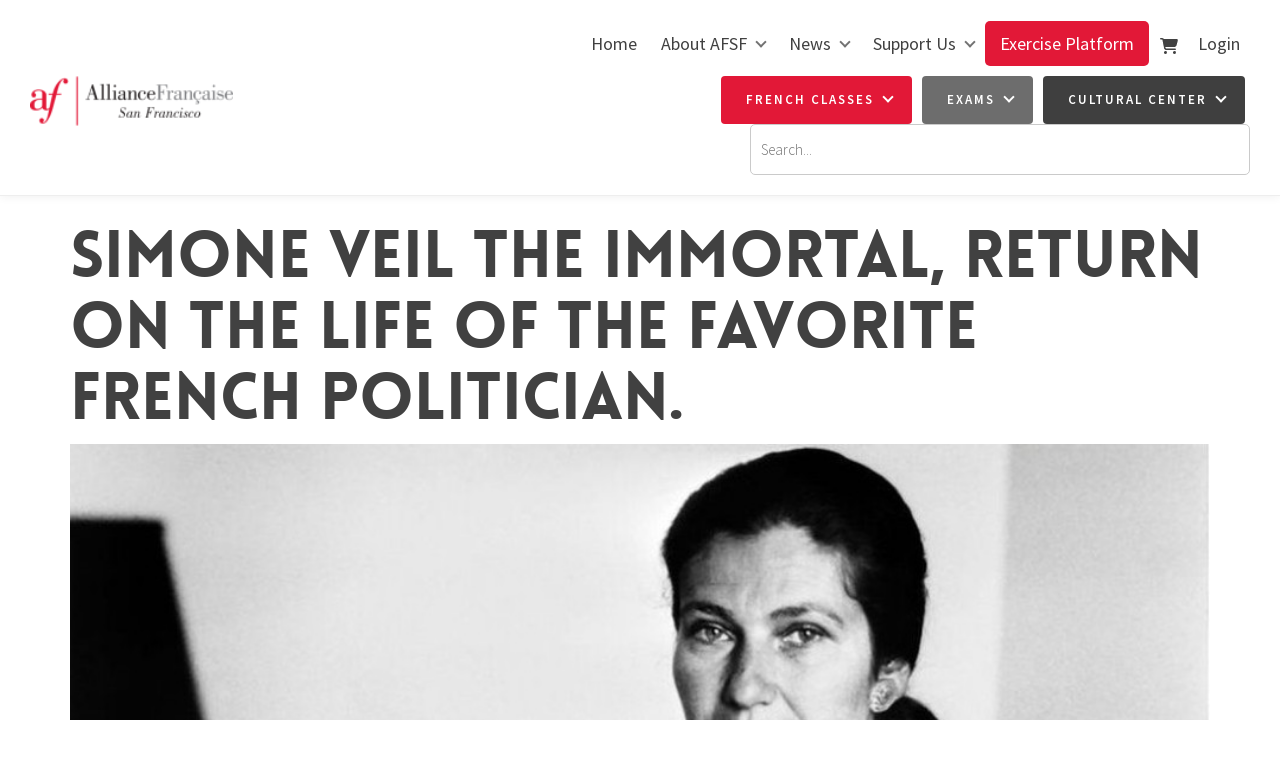

--- FILE ---
content_type: text/html; charset=utf-8
request_url: https://www.afsf.com/news/blog/bculture/simone-veil-the-immortal-return-on-the-life-of-the-favorite-french-politician/
body_size: 19613
content:
<!doctype html>
<html lang="en">
	<head>
	<!-- Powered by https://www.oncord.com -->
	<title>AFSF French classes &amp; Cultural Center in San Francisco - Simone Veil the immortal, return on the life of the favorite French politician.</title>
	<meta name="title" content="AFSF French classes &amp; Cultural Center in San Francisco - Simone Veil the immortal, return on the life of the favorite French politician.">
	<meta name="description" content="Today, in our series of powerful French women, discover the figure of Simone Veil, probably one of the most important French politicians. Young Auschwitz survivor, Minister of Health at the origin of the legalization of abortion, President of the European">
	<meta name="keywords" content="Blog, French, Community, French tips, Francophone, Culture, Alliance Francaise, San Francisco, Bay Area">
	<meta name="date.created" content="2022-11-01">
	<meta name="date.modified" content="2022-11-02">
	<meta name="robots" content="index,follow,max-image-preview:large,max-snippet:-1,max-video-preview:-1">
	<meta name="generator" content="https://www.oncord.com/">
	<link rel="canonical" href="https://www.afsf.com/news/blog/bculture/simone-veil-the-immortal-return-on-the-life-of-the-favorite-french-politician/" />
	<meta itemprop="name" content="Simone Veil the immortal, return on the life of the favorite French politician.">
	<meta itemprop="description" content="Today, in our series of powerful French women, discover the figure of Simone Veil, probably one of the most important French politicians. Young Auschwitz survivor, Minister of Health at the origin of the legalization of abortion, President of the European">
	<meta itemprop="image" content="https://www.afsf.com/media/website_pages/news/blog/bculture/simone-veil-the-immortal-return-on-the-life-of-the-favorite-french-politician/_96748577_8c9c0aac-65b4-4743-bbc5-afaf1a75d107-(1).jpg">
	<meta name="twitter:card" content="summary">
	<meta name="twitter:title" content="Simone Veil the immortal, return on the life of the favorite French politician.">
	<meta name="twitter:description" content="Today, in our series of powerful French women, discover the figure of Simone Veil, probably one of the most important French politicians. Young Auschwitz survivor, Minister of Health at the origin of the legalization of abortion, President of the European">
	<meta name="twitter:image:src" content="https://www.afsf.com/media/website_pages/news/blog/bculture/simone-veil-the-immortal-return-on-the-life-of-the-favorite-french-politician/_96748577_8c9c0aac-65b4-4743-bbc5-afaf1a75d107-(1).jpg">
	<meta property="og:url" content="https://www.afsf.com/news/blog/bculture/simone-veil-the-immortal-return-on-the-life-of-the-favorite-french-politician/">
	<meta property="og:title" content="Simone Veil the immortal, return on the life of the favorite French politician.">
	<meta property="og:description" content="Today, in our series of powerful French women, discover the figure of Simone Veil, probably one of the most important French politicians. Young Auschwitz survivor, Minister of Health at the origin of the legalization of abortion, President of the European">
	<meta property="og:site_name" content="Alliance Française de San Francisco">
	<meta property="og:type" content="article">
	<meta property="article:tag" content="Blog, French, Community, French tips, Francophone, Culture, Alliance Francaise, San Francisco, Bay Area">
	<meta property="og:image" content="https://www.afsf.com/media/website_pages/news/blog/bculture/simone-veil-the-immortal-return-on-the-life-of-the-favorite-french-politician/_96748577_8c9c0aac-65b4-4743-bbc5-afaf1a75d107-(1).jpg">
	<meta property="og:image:width" content="976">
	<meta property="og:image:height" content="549">

	<link rel="stylesheet" type="text/css" href="/_public/Framework/Assets/CSS/server.php?css=2358082559&v=20313370685733294c69fb8f5ba0ffc467208a4d" />
<script src="/_public/Framework/Assets/JavaScript/server.php?js=2483844824&v=20313370685733294c69fb8f5ba0ffc467208a4d"></script>

		
		<meta charset="utf-8">
		<meta http-equiv="X-UA-Compatible" content="IE=edge,chrome=1">
		<meta name="viewport" content="width=device-width, initial-scale=1">
		<link href="//fonts.googleapis.com/css?family=Source+Sans+Pro:400,300,700,600" rel="stylesheet" type="text/css" />
		<meta name="google-site-verification" content="LQLLn9dwNbtTdmbzIBtrjoG_9viQ5dSph_YsAYrnMP8" />
		<link href="https://fonts.googleapis.com/css?family=Calligraffitti" rel="stylesheet" type="text/css" />
		<link rel="stylesheet" href="//maxcdn.bootstrapcdn.com/font-awesome/4.4.0/css/font-awesome.min.css" />
		<link rel="stylesheet" href="/media/website_designs/2/css/bootstrap.min.css" />
		<link rel="stylesheet" href="/media/website_designs/2/css/flickity.css" media="screen"/>
		<link rel="stylesheet" href="/media/website_designs/2/css/style.css" />
		<link rel="apple-touch-icon" sizes="57x57" href="/media/website_designs/2/img/favi/apple-icon-57x57.png" />
		<link rel="apple-touch-icon" sizes="60x60" href="/media/website_designs/2/img/favi/apple-icon-60x60.png" />
		<link rel="apple-touch-icon" sizes="72x72" href="/media/website_designs/2/img/favi/apple-icon-72x72.png" />
		<link rel="apple-touch-icon" sizes="76x76" href="/media/website_designs/2/img/favi/apple-icon-76x76.png" />
		<link rel="apple-touch-icon" sizes="114x114" href="/media/website_designs/2/img/favi/apple-icon-114x114.png" />
		<link rel="apple-touch-icon" sizes="120x120" href="/media/website_designs/2/img/favi/apple-icon-120x120.png" />
		<link rel="apple-touch-icon" sizes="144x144" href="/media/website_designs/2/img/favi/apple-icon-144x144.png" />
		<link rel="apple-touch-icon" sizes="152x152" href="/media/website_designs/2/img/favi/apple-icon-152x152.png" />
		<link rel="apple-touch-icon" sizes="180x180" href="/media/website_designs/2/img/favi/apple-icon-180x180.png" />
		<link rel="icon" type="image/png" sizes="192x192" href="/media/website_designs/2/img/favi/android-icon-192x192.png" />
		<link rel="icon" type="image/png" sizes="32x32" href="/media/website_designs/2/img/favi/favicon-32x32.png" />
		<link rel="icon" type="image/png" sizes="96x96" href="/media/website_designs/2/img/favi/favicon-96x96.png" />
		<link rel="icon" type="image/png" sizes="16x16" href="/media/website_designs/2/img/favi/favicon-16x16.png" />
		<link rel="manifest" href="/media/website_designs/2/img/favi/manifest.json" />
		<meta name="msapplication-TileColor" content="#ffffff">
		<meta name="msapplication-TileImage" content="/media/website_designs/2/img/favi/ms-icon-144x144.png">
		<meta name="theme-color" content="#ffffff">
		<script src="/media/website_designs/2/js/vendor/modernizr-2.8.3-respond-1.4.2.min.js"></script>
		<script src="/media/website_designs/2/js/main.js"></script>
		<script src="/media/website_designs/2/js/jquery.flexisel.js"></script>
		
		<script>
  !function(f,b,e,v,n,t,s)
  {if(f.fbq)return;n=f.fbq=function(){n.callMethod?
  n.callMethod.apply(n,arguments):n.queue.push(arguments)};
  if(!f._fbq)f._fbq=n;n.push=n;n.loaded=!0;n.version='2.0';
  n.queue=[];t=b.createElement(e);t.async=!0;
  t.src=v;s=b.getElementsByTagName(e)[0];
  s.parentNode.insertBefore(t,s)}(window, document,'script',
  'https://connect.facebook.net/en_US/fbevents.js');
  fbq('init', '330441370687361');
  fbq('track', 'PageView');
</script>
		
		<noscript>
		<img height="1" width="1" style="display:none"
  src="https://www.facebook.com/tr?id=330441370687361&ev=PageView&noscript=1"
/></noscript>
		
	

<style type="text/css">
.moveLogin{
	margin-left:22px;
}

/**********************BannerV1************************/


.bannerHome{
	display: flex !important;
	background: #e21837 !important;
	width:100% !important;
	height: 35px !important;
	margin-top:-3px;
	box-shadow: 0px 5px 7px #DBDBDB;
	text-align: center !important;
}
.titleBanner{
	font-size: 14px !important;
	font-weight:400;
	font-family: 'Source Sans Pro', sans-serif !important;
	color: #ffffff !important;
	margin: auto;	
}
.titleBanner:hover{
	cursor: pointer;
	text-decoration: underline;	
}
/*******************Modif navbar original*************************************/

/*.marginHeader{
	padding-top:4px !important;
}
.marginTest{
	margin-left:24px;
}
.testNav{
	font-size: 14px !important;
	font-weight: 400;
	margin-left: 25px;
	margin-top:1px;
}*/

/*.buttonHome{
	  background-color: #e21837; Green 
  border: none;
  color: white;
  padding: 10px 30px;
  text-align: center;
  text-decoration: none;
  display: inline-block;
  font-size: 16px;
}*/



@brand-primary:#425893;

@font-face {
	font-family:'loveloblack';
	src:url('/media/website_designs/2/fonts/loveloblack-webfont.eot');
	src:url('/media/website_designs/2/fonts/loveloblack-webfont.eot?#iefix') format('embedded-opentype'),url('/media/website_designs/2/fonts/loveloblack-webfont.woff2') format('woff2'),url('/media/website_designs/2/fonts/loveloblack-webfont.woff') format('woff'),url('/media/website_designs/2/fonts/loveloblack-webfont.ttf') format('truetype'),url('/media/website_designs/2/fonts/loveloblack-webfont.svg#loveloblack') format('svg');
	font-weight:normal;
	font-style:normal;
}

@font-face {
    font-family: 'oratoregular';
    src: url('/media/website_designs/2/fonts/orato-webfont.eot');
    src: url('/media/website_designs/2/fonts/orato-webfont.eot?#iefix') format('embedded-opentype'),
         url('/media/website_designs/2/fonts/orato-webfont.woff2') format('woff2'),
         url('/media/website_designs/2/fonts/orato-webfont.woff') format('woff'),
         url('/media/website_designs/2/fonts/orato-webfont.ttf') format('truetype'),
         url('/media/website_designs/2/fonts/orato-webfont.svg#oratoregular') format('svg');
    font-weight: normal;
    font-style: normal;

}

@font-face {
    font-family: 'libre_bodonibold';
    src: url('/media/website_designs/2/fonts/librebodoni-bold-webfont.woff2') format('woff2'),
         url('/media/website_designs/2/fonts/librebodoni-bold-webfont.woff') format('woff');
    font-weight: normal;
    font-style: normal;

}

@font-face {
    font-family: 'libre_bodonibold_italic';
    src: url('/media/website_designs/2/fonts/librebodoni-bolditalic-webfont.woff2') format('woff2'),
         url('/media/website_designs/2/fonts/librebodoni-bolditalic-webfont.woff') format('woff');
    font-weight: normal;
    font-style: normal;

}

@font-face {
    font-family: 'libre_bodoniitalic';
    src: url('/media/website_designs/2/fonts/librebodoni-italic-webfont.woff2') format('woff2'),
         url('/media/website_designs/2/fonts/librebodoni-italic-webfont.woff') format('woff');
    font-weight: normal;
    font-style: normal;

}

@font-face {
    font-family: 'libre_bodoniregular';
    src: url('/media/website_designs/2/fonts/librebodoni-regular-webfont.woff2') format('woff2'),
         url('/media/website_designs/2/fonts/librebodoni-regular-webfont.woff') format('woff');
    font-weight: normal;
    font-style: normal;

}

body {
	font-family:'Source Sans Pro',sans-serif;
	color:#414141;
	font-weight:300;
	font-size:20px;
	/* background-image: url(/media/website_designs/2/img/bg2.jpg);
    background-position: 50% -90px; */
}

#mobile_nav{
	Z-index:1000000;
}
a {
	color:#e21837;
}
a:hover {
	color:#bd1831;
}

.red{
	color:#e21837;
}

.noRedLink a, .noRedLink {
	color:#414141;
}
a:hover, a:focus {
	text-decoration:none;
}
hr {
	border: 1px solid #ebebec;
}
.border-bottom {
	border-bottom: 2px solid #ebebec;
}
img {
	/*display: block;*/
    max-width: 100%;
    /*   height: auto!important; */
}
.anchor { 
	padding-top: 96px; 
}

:target:before {
content:"";
display:block;
height:96px; /* fixed header height*/
margin:-96px 0 0; /* negative fixed header height */
}

.imagePostheight {
	overflow: hidden;
}
.imagePostheight img {
	width:100%;
}

small {
	font-size: 13px;
}
.vague {
	border: 0px solid transparent;
	height: 16px;
	background : url('/media/website_designs/2/img/hr.png') 50% 0 no-repeat;
}
big{
	font-family: "loveloblack";
    font-size: 28px;
	line-height:32px;
}
.vcenter {
    display: inline-block;
    vertical-align: middle;
    float: none;
}
.vertical-align {
    display: flex;
    align-items: center;
}
.blue-div {
	background-color:#425893;
	color:white;
	padding: 40px 0;
}
.yellow-bg {
    background-color: #fffde7;
}

.row-eq-height {
    display: -webkit-box;
    display: -webkit-flex;
    display: -ms-flexbox;
    display: flex;
}

.clearfix {
	clear:both;
}

.img-rounded {
	border-radius: 4px;
}
.white-bg{
	background-color:white;
}
.marginHeader {
	padding-top: 12px;
	/*background-color:white;*/
}
.margin-bottom, .margin-bottom40 {
	margin-bottom: 40px;
}
.margin-top20{
	margin-top: 20px!important;
}
.margin-top40{
	margin-top: 40px!important;
}
.margin-bottom20 {
	margin-bottom: 20px!important;
}
.margin-top-bottom40 {
	margin-top: 40px;
	margin-bottom: 40px;
}
.logo{
	/*  margin-bottom: -40%; */
	/* margin-left:10px; */
	width:100%;
	margin-top: 7px;
	/* width: 77%; */
	/* box-shadow: 0px 3px 12px rgba(0,0,0,0.25); */
}
.logoContainer {
 	z-index: 10;
	float:left;
	height:0px;
	width:274px;
	padding-right: 15px;
    padding-left: 15px;
	-webkit-transition: all 0.4s ease;
   transition: all 0.4s ease;
}

.afsf-hero-text-container {
    background-color: #ffffffd9;
    /*border-radius: 10px;*/
    padding: 15px;
    min-height: 250px;
    margin: 20px auto;
    margin-top: 0px;
    text-align: center;
    max-width: 378px;
}

.rightHeader{
	width:75%;
	float:right;
	padding-right: 15px;
    padding-left: 15px;
}

.socialIcons {
	width:100%;
}
.socialIconsContainer{
	width:24px;
	margin-right:5px;
	background-color:#414141;
	float:right;
	border-radius: 50%;
}
.socialIconsContainerAll{
	float:right;
}
.socialIconsContainer:hover{
	background-color: #e21837;
	cursor: pointer;
	border-radius: 50%;
}
.newsletter, .login {
	float:right;
	font-weight:400;
	display:block;
	margin-top: 5px;
	margin-bottom:5px;
}
.login {
	margin-left:15px;
}
.newsletter{
	margin-left:10px;
}

.ui-widget-content {
	color:#425893 ;
}

.MobileMenuTopRight{
	float: right;
	margin-top: -6px;
	margin-left: 13px;
    margin-bottom: 5px;
	clear:both;
}

.menuMobile {
	width:40px;
}

.topNavigation{
	/*float: right;*/
	padding-top: 13px;
}

.mainContent {
	margin-top:25px;
}

h1, .h1, h2, .h2, h3, .h3{
	margin-top:0;
}

#main-content-area h1, h1 {
	font-size:65px;
	text-transform:uppercase;
	font-family:'loveloblack';
}

.h1smaller {
	font-size:45px!important;
}

#main-content-area h2, h2 {
	font-size:45px;
	font-family:'libre_bodoniitalic';
	margin:30px 0;
}

#main-content-area h3, h3 {
	font-family: "loveloblack";
    font-size: 28px;
	line-height:32px;
}

#main-content-area h4, h4 {
	font-size:32px;
	font-family:'oratoregular';
}

#main-content-area h5, h5 {
	font-weight:700;
	font-style: italic;
	font-size:24px;
	margin-bottom:20px;
	line-height:22px;
}

#main-content-area p, p {
	margin-bottom:20px;
	line-height:22px;
}

#main-content-area li{
	font-weight:300;
	font-size:20px;
	margin-bottom:10px;
	line-height:22px;
}

#main-content-area ul{
	/*margin-bottom:20px; */
}

#mainMenu{
	float:left;
	font-size:14px!important;
}

#mainMenu li, #mainMenu ul {
	font-size: 14px!important;
	font-weight:400;
	margin-bottom:0!important;
}

#mainMenu li a{
	padding: 10px;
}

#mainMenu li a:hover{
	background-color: #ebebec;
}

#mainMenu ul li a:hover{
	background-color: #ebebec;
	
}

#mainMenu ul li{
	text-align: left;
}
#mainMenu ul {
	margin-top:0px;
	box-shadow: 0px 2px 5px #908f8f;
}
#mainMenu ul li{
	background-color:white;
	
}

.navbar-fixed-top {
	-webkit-transition: all 0.3s ease;
	 transition: all 0.3s ease;
}

.navbar {
	margin-bottom:-2px;
	margin-top:20px;
	position:static;
}
.navbar-header {
	height: 65px;
}
.navbar a{
	color:#414141;
}
.navbar-toggle {
	border:2px solid #cee8e3;
	border-radius:7px;
	clear:both;
}
.navbar-toggle .icon-bar {
	background-color:#414141;
}

.topTopNav{
	font-size: 14px;
}

.topTopNav a {
	color:#414141;
}
.topNav{
	margin-top:50px;
}

.navbar-nav>li>a {
	text-align: center;
}

.belowHeaderLine {
	margin-top:0;
}

/*  :hover animations */
/* Radial In */
.hvr-radial-in {
  display: inline-block;
  vertical-align: middle;
  -webkit-transform: perspective(1px) translateZ(0);
  transform: perspective(1px) translateZ(0);
  box-shadow: 0 0 1px rgba(0, 0, 0, 0);
  position: relative;
  overflow: hidden;
  background: #2098D1;
  -webkit-transition-property: color;
  transition-property: color;
  -webkit-transition-duration: 0.3s;
  transition-duration: 0.3s;
}
.hvr-radial-in:before {
  content: "";
  position: absolute;
  z-index: -1;
  top: 0;
  left: 0;
  right: 0;
  bottom: 0;
  background: #e1e1e1;
  border-radius: 100%;
  -webkit-transform: scale(2);
  transform: scale(2);
  -webkit-transition-property: transform;
  transition-property: transform;
  -webkit-transition-duration: 0.3s;
  transition-duration: 0.3s;
  -webkit-transition-timing-function: ease-out;
  transition-timing-function: ease-out;
}
.hvr-radial-in:hover, .hvr-radial-in:focus, .hvr-radial-in:active {
  color: white;
}
.hvr-radial-in:hover:before, .hvr-radial-in:focus:before, .hvr-radial-in:active:before {
  -webkit-transform: scale(0);
  transform: scale(0);
}


/* Push */
@-webkit-keyframes hvr-push {
  50% {
    -webkit-transform: scale(0.95);
    transform: scale(0.95);
  }
  100% {
    -webkit-transform: scale(1);
    transform: scale(1);
  }
}
@keyframes hvr-push {
  50% {
    -webkit-transform: scale(0.95);
    transform: scale(0.95);
  }
  100% {
    -webkit-transform: scale(1);
    transform: scale(1);
  }
}
.hvr-push {
  display: inline-block;
  vertical-align: middle;
  -webkit-transform: perspective(1px) translateZ(0);
  transform: perspective(1px) translateZ(0);
  box-shadow: 0 0 1px rgba(0, 0, 0, 0);
}
.hvr-push:hover, .hvr-push:focus, .hvr-push:active {
  -webkit-animation-name: hvr-push;
  animation-name: hvr-push;
  -webkit-animation-duration: 0.2s;
  animation-duration: 0.2s;
  -webkit-animation-timing-function: linear;
  animation-timing-function: linear;
  -webkit-animation-iteration-count: 1;
  animation-iteration-count: 1;
}

/* Float */
.hvr-float {
  display: inline-block;
  vertical-align: middle;
  -webkit-transform: perspective(1px) translateZ(0);
  transform: perspective(1px) translateZ(0);
  box-shadow: 0 0 1px rgba(0, 0, 0, 0);
  -webkit-transition-duration: 0.15s;
  transition-duration: 0.15s;
  -webkit-transition-property: transform;
  transition-property: transform;
  -webkit-transition-timing-function: ease-out;
  transition-timing-function: ease-out;
}
.hvr-float:hover, .hvr-float:focus, .hvr-float:active {
  -webkit-transform: translateY(-5px);
  transform: translateY(-5px);
}


/* slideshow   */

.slideshow{
}

.img-slide {
	display: block;
    width: 100%;
    height: auto;
}

a .banner .bannerText {
	color:#414042;
}

.bannerRotator{
	max-height:400px;
	overflow:hidden;
}

.banner {
	position:relative;
	max-height:500px;
	overflow:hidden;
}

.banner .bannerText{
	position:absolute;
	color: white;
	top:160px;
	left:80px;
	background:#414141;
	padding: 19px;
	z-index:10;
}

.banner .bannerText h3 {
	padding:0px;
	margin:0px;
}
.banner .bannerText p {
	padding:0px;
	margin:0;
	margin-bottom:0!important;
}
.positionRelative{
	position:relative;
}

.positionAbsolute{
	position:absolute;
	top:0;
}

#bannerMovePrevious, #bannerMoveNext, #TopbannerMovePrevious, #TopbannerMoveNext{
	top:40%;
	position:absolute;
	opacity:0;
	transition: all 0.1s ease 0.1s;
}

.banner:hover #bannerMovePrevious, .banner:hover #bannerMoveNext, .topBanner:hover #TopbannerMovePrevious, .topBanner:hover #TopbannerMoveNext {
	opacity:0.5;
}

.banner:hover #bannerMovePrevious:hover, .banner:hover #bannerMoveNext:hover, .topBanner:hover #TopbannerMovePrevious:hover, .topBanner:hover #TopbannerMoveNext:hover {
	opacity:1;
}

#bannerMovePrevious, #TopbannerMovePrevious{
	left:20px;
}

#bannerMoveNext, #TopbannerMoveNext{
	right:20px;
}

#bannerMovePrevious img, #bannerMoveNext img, #TopbannerMovePrevious img, #TopbannerMoveNext img {
	width:35px;
}
.topBanner, .banner {
	margin-bottom: -25px;
	margin-top: 25px;
}

.breadcrumbNavigation, .breadcrumbNavigation a {
	text-align:right;
	color:#c4c4c4;
}



.center-img {
	margin:auto;
}

.icon-post70{
	width:70%;
	margin:auto;
}

.icon-post-wlf{
	width:60%;
	margin:auto;
}
.icon-post{
	margin: 0 auto;
}

.postNav{
	margin-bottom:20px;
}
.tag {
	font-weight:700;
	font-size:21px;
	font-style: italic;
	margin-bottom:20px;
	line-height:23px;
	display: block;
	float: left;
	width: auto;
	border: 2px solid #cee8e3;
	border-left:0;
	border-right:0;
	padding: 10px 30px 10px 0;
	background: url('/media/website_designs/2/img/tag-right.png') no-repeat top right;
	background-size: auto 100%;
}

.boxed {
	box-shadow: 0px 0px 15px #ececec;
	padding-bottom:40px;
	overflow:auto;
}

.boxed:hover{
	box-shadow: 0px 0px 15px #b5b5b5;
}
.boxed p, .boxed h3, .boxed .btn-red {
	margin:20px;
}
.boxed .btn-red {
	margin-bottom:50px;
}
.blue-bg {
	background-color: #425893;
	color:#FFFCD9;
}

.blue-bg hr {
	 border: 1px solid #4e9ca5;
}

.animButton {
	width:auto;
	padding:20px;
	padding-left:100px;
	border: 1px solid #FFFCD9;
	font-size:45px;
	text-transform:uppercase;
	font-family:'loveloblack';
	color:#FFFCD9;
	overflow: hidden;
	position: relative;
}
.animButton:hover {
	color:#414141;
	background-color: #FFFCD9;

}
.animButton img{
	width:62px;
	margin-right:10px;
	position:absolute;
	bottom:0px;
	left:18px;
}

.animButton2 {
	width:auto;
	padding:20px;
	padding-left:100px;
	border: 2px solid #414141;
	font-size:45px;
	text-transform:uppercase;
	font-family:'loveloblack';
	color:#414141;
	overflow: hidden;
	position: relative;
}
.animButton2:hover {
	color:#FFFCD9;
	background-color: #414141;

}
.animButton2 img{
	width:62px;
	margin-right:10px;
	position:absolute;
	bottom:0px;
	left:18px;
}

.levelImg {
	bottom:23%!important;
}

dialogboxclose {
    right: 7px;
}

.centered {
	margin-left:auto;
	margin-right:auto;
}


/*---------------- flexisel ------------- */

.nbs-flexisel-inner {
	background:none;
	border:none;
}
.nbs-flexisel-nav-left, .nbs-flexisel-nav-right {
    padding: 3px 10px;
}	

/*---------------- end flexisel  ------------- */

/*---------------- Video container -------------
------------------------------------------- */
.embed-container {
    position: relative;
    padding-bottom: 56.25%; /* 16/9 ratio */
    padding-top: 30px; /* IE6 workaround*/
    height: 0;
    overflow: hidden;
	margin-bottom:40px;
}
.embed-container iframe,
.embed-container object,
.embed-container embed {
    position: absolute;
    top: 0;
    left: 0;
    width: 100%;
    height: 100%;
}

.embed-container50 {
    position: relative;
    padding-bottom: 56.25%;  /*16/9 ratio */
    padding-top: 30px; /* IE6 workaround*/
    height: 0;
    overflow: hidden;
}
.embed-container50 iframe,
.embed-container50 object,
.embed-container50 embed {
    position: absolute;
    top: 0;
    left: 0;
    width: 50%;
    height: 50%;
}

/*---------------- Video container end -------------
------------------------------------------- */

#footersize {
	min-height: 150px;
}

#footersize p{
	font-weight:400;
	font-size:14px;
	line-height:16px;
}
.partnerBanner {
	margin-left:auto;
	margin-right:auto;
}
.credit, .credit a {
	color:#b6b6b6;
	font-size:12px;
	padding-bottom:10px;
}


/*---------------- FORM STYLES -------------
------------------------------------------- */

input, textarea{
	padding: 10px 12px;
    font-size: 15px;
    font-family: 'Source Sans Pro',sans-serif;
}
	button[type=submit], .btn-red, .red-btn, .rouge {
    margin-top: 0;
    background-color: #d91f2f;
    border: 1px solid #d91f2f;
    padding: 10px 30px;
    font-size: 23px;
    font-family: 'Source Sans Pro',sans-serif;
	color: #ffffff;
}
.btn-red, .red-btn, .rouge {
	margin-top:20px;
	position:relative;
}
.btn-red:hover, .red-btn:hover, .rouge:hover {
	color: #ffffff;
	background-color: #be1a28;
}

.btn-red:visited, .red-btn:visited, .rouge:visited {
	color: #ffffff;
}
.btn-red:focus, .red-btn:focus, .rouge:focus {
	color: #ffffff;
}
.dataShowMore {
	color: #ffffff;
	background-color: #d91f2f;
	border: 0px;
	font-family: "loveloblack";
    font-size: 28px;
	line-height:32px;
	padding-top: 14px;
    padding-bottom: 14px;
}
.dataShowMore:visited{
	color: #ffffff;
}

.dataShowMore:hover {
	color: #ffffff;
	background-color: #b21e2b;
}

.dataShowMore::before, .dataShowMore::after {
	background-image: url('/media/website_designs/2/img/arrow2.png');
}

div.formRow {
	/*background: none;
	font-size: 1.25em;
	color:#425893;*/
	font-size: 1.25em;
    color: #414141;
    margin-bottom: 5px;
    background-color: #e9f6f3;
    padding: 10px;
    border-radius: 5px;
}

.dialogBoxOpen, div.navigationMobileOverlay{
	z-index:100000!important;
}

#search_popup{
	z-index:1000000!important;
}

#newsletter_popup div.formRow, #login_popup div.formRow, #search_popup div.formRow {
	background: none;
}

#newsletter_popup, #login_popup, #search_popup {
 	margin-right:auto;
	margin-left:auto;
}

#newsletter_popup a, #login_popup a, #search_popup a {
	color:#e21837;
}
.ui-dialog {
    max-width: 880px;
	width:50% !important;
}

.formRowCol2 input[type=text], .formRowCol2 input[type=password], .formRowCol2 textarea {
	margin-bottom:5px;
}


.eventbrite-container
{
	width: 100%;
	background: #F8F8FA;
	color: #414141;
	display: flex;
	flex-direction: row;
	flex-wrap: wrap;
}

.eventbrite-image-price
{
	min-width: 200px;
	flex-shrink: 0;
	flex-grow: 1;
	flex-basis: 0;
	background: #EEF2F5;
}

.eventbrite-price
{
	text-align: center;
	padding: 0.5em;
}

.eventbrite-details
{
	padding: 1em;
	font-size: 0.8em;
	flex-grow: 1;
	min-width: 200px;
	width: 50%;
	overflow: hidden;
}

.eventbrite-date
{
	text-transform: uppercase;
}

.eventbrite-title
{
	max-height: 40px;
	margin: 0 auto;
	overflow: hidden;
	text-overflow: ellipsis;
	color: #282C35;
	text-shadow: 0px 0px 1px rgba(0, 0, 0, 0.2);
	font-size: 18px;
	line-height: 20px;
	max-height: 2.5em;
	font-weight: 500;
	-webkit-font-smoothing: antialiased;
	letter-spacing: 0;
	padding: 0;
	height: 40px;
	margin-bottom: 2px;
}

.af-products {
    border: 1px solid #414141;
    margin-bottom: 20px;
    padding: 20px;
    border-radius: 5px;
	transition: .5s all;
}

.af-products:hover {
    color: white;
    background: #d91f2f;
    border: 1px solid #d91f2f;
}

.af-products:hover h3 small,.af-products:hover h4 small {
    color: white !important;
}

/*----- RESPONSIVE BREAKPOINT STYLES ----------
------------------------------------------- */


@media screen and (min-width:768px){
	.navMain, .navbar-nav{
		float:right;
	}
	.imagePostheight {
	height: 200px;
	}

	/*.shrink{
		width:172px;
	}*/
}

@media screen and (min-width:500px) and (max-width:767px){
	.imagePostheight {
	height: 150px;
	}
}
@media screen and (min-width:400px) and (max-width:599px){
	.imagePostheight {
	height: 100px;
	}
}

@media screen and (min-width:767px) and (max-width:991px){
	.logoContainer{
		width:240px;
	}

}

@media screen and (min-width:400px) and (max-width:767px){

	.logoContainer{
		width:200px;
	}
	.socialIconsContainer{
		width:22px;
		height:22px;
	}
}

@media screen and (max-width:400px) {
	
	.logoContainer{
		width:160px;
	}
	.navbar {
    min-height: 38px;
	}
	.MobileMenuTopRight{
		width: 32px;
		margin-left: 10px;
	}
	.newsletter {
    margin-left: 3px;
	}
	.login {
    margin-left: 8px;
	}
	.socialIconsContainer {
    width: 19px;
    height: 19px;
	}
}

@media screen and (max-width:991px){
	button[type=submit], .btn-red {
	padding: 5px 13px;
    font-size: 18px;
	}
	.topTopNav {
	margin-top:10px;
	}	
}
@media screen and (max-width:399px){
	.imagePostheight {
	height: 85px;
	}
	.boxed p, .boxed h3, .boxed .btn-red {
	margin:10px;
	}
	.btn-red {
    padding: 3px 6px;
	}
}

@media screen and (max-width:767px){
	#bannerMovePrevious, #bannerMoveNext, #TopbannerMovePrevious, #TopbannerMoveNext{
	opacity:0.7;
	bottom: 32%;
	}
	.navbar {
    margin-top: 0px;
	}
	big {
    font-size: 17px;
    line-height: 19px;
	}
	.mainContent {
   	 	margin-top: 3px;
	}
	.socialIcons {
    margin-top: -4px;
	}
	.topNav{
	margin-top:0;
	}
	#newsletter_popup, #login_popup, #search_popup {
    	width:80%!important;
	}
	.margin-bottom {
		margin-bottom:10px;
	}
	.animButton {
	font-size:23px;
	padding-left:75px;
	}
	.animButton img {
	width:50px;
	}
	#main-content-area h1, h1 {
	font-size:23px;
	}
	.h1smaller {
	font-size:18px!important;
	}
	#main-content-area h2, h2  {
	font-size:24px;
	}
	#main-content-area h3, h3  {
	font-size: 19px;
    line-height: 21px;
	}
	#main-content-area h4, h4 {
	font-size:20px;
	}
	#main-content-area h5, h5 {
	font-size:20px;
	}
	#main-content-area p, p {
	font-size:15px;
	line-height:19px;
	}
	small {
	font-size: 11px;
	}
	.ui-dialog {
	width:90% !important;
	}
	#slideshow .container{
		margin-left:0px;
		margin-right:0px;
	}
	#slideshow .img-rounded{
		border-radius:0;
	}
	.container-fluid {
    padding-right: 0px;
    padding-left: 0px; 
	}
	.navbar-collapse {
		border-top: 2px solid #cee8e3;
		margin-left:-15px;
		margin-right:-15px;
	}
	
	#footersize p{
	font-size:11px;
	line-height:14px;
	}
	.banner .bannerText{
	top:40%;
	max-width:200px;
	}
	#bannerMovePrevious, #TopbannerMovePrevious{
	left:10px;
	}

	#bannerMoveNext, #TopbannerMoveNext{
	right:10px;
	}
	.banner .bannerText {
    left: 55px;
	}
	.banner .bannerText{
	padding: 10px;
	}

	.img-slide{
	/*min-width: 100vh;
	min-height:350px;
	margin-left:auto;
	margin-right:auto; */
	}
}

@media screen and (max-width:470px){
	.newsletter{
		/*visibility: hidden;*/
	}
}

/* NAV */
.headerContainer
{
	display: flex;
	flex-flow: row nowrap;
	justify-content: space-between;
	align-items: center;
	padding: 2rem 3rem;
	border-bottom: 1px solid #eee;
    box-shadow: 0 0 10px #eee;
}

.s8-navigationPrimary li:hover a,
.s8-navigationPrimaryLI-open a,
.nav>li>a:hover, .nav>li>a:focus
{
	background-color: transparent;
}

.s8-navigationPrimary > li.s8-navigationPrimary-hasChildren > a::after 
{
	border: solid rgb(115, 115, 115);
	border-width: 0 2px 2px 0;
	display: inline-block;
	padding: 3px;
	transform: rotate(45deg);
	-webkit-transform: rotate(45deg);
	content: "";
	margin-top: -7px;
    margin-left: 10px;
}

.s8-navigationPrimary li li a:after
{
	display: none !important;
}

.s8-navigationPrimary > li.navbreak
{
	flex-basis: 0%;
	height: 0;
}

.s8-navigationPrimary > li.navbreak a
{
	display: none !important;
}

.navPrimary ul > li > a
{
	font-size: 24px;
	font-weight: 500;
}

.s8-navigationPrimaryMobile li a
{
	font-size: 18px !important;
	font-weight: 600;
}

.navPrimary > ul > li > a 
{
	/*color: #6f6f6f;*/
}

.navPrimary #query
{
	min-width: 100%;
	padding: 14px 10px;
	border: 1px solid #cacaca;
	border-radius: 5px;
}

.headerLogo .logo
{
	max-width: 250px !important;
}

@media (min-width: 990px)
{
	.headerContainer
	{

	}

	.headerLogo
	{
		flex: 2;
	}

	

	.headerNavigation
	{
		flex: 10;
		display: flex;
		justify-content: end;
	}

	.navContainer
	{
		display: flex;
		justify-content: flex-end;
	}

	.navPrimary #query
	{
		display: none;
	}

	.navPrimary ul
	{
		align-items: baseline;
		justify-content: flex-end;
	}

	.navPrimary .btn a
	{
		background: #e21837;
		color: #fff;
		padding: 10px 15px;
		border-radius: 5px;
	}

	.s8-navigationPrimary > li.navbreak
	{
		flex-basis: 100%;
	}

	.navPrimary .btn:hover a
	{
		background: #be112b;
	}
	
	/* first level */
	.navPrimary ul > li
	{
		flex-grow: 0;
	}

	.navPrimary ul > li > a 
	{
		font-size: 18px;
		font-weight: 400;
		padding: 10px 10px 20px;
	}

	/* second level */
	.navPrimary ul ul 
	{
		min-width: 200px;
		margin-top: 0px;
	}

	.navPrimary ul ul li a
	{
		font-size: 16px;
		padding: 10px 20px !important;
	}

	/* third level*/
	.navPrimary ul ul ul
	{
		margin-top: 0px;
		padding: 15px;
		columns: 2;
		-webkit-columns: 2;
		-moz-columns: 2;
	}

	.navPrimary ul ul ul li a
	{
		padding: 5px 20px !important;
	}

	.navPrimary ul ul ul li a:hover
	{
		text-decoration: underline;
	}

	.s8-navigationPrimary > li:nth-last-child(4) > ul,
	.s8-navigationPrimary > li:nth-last-child(3) > ul,
	.s8-navigationPrimary > li:nth-last-child(2) > ul
	{
		margin-top: 10px;
	}

	.s8-navigationPrimary > li:nth-last-child(4) > a::after,
	.s8-navigationPrimary > li:nth-last-child(3) > a::after,
	.s8-navigationPrimary > li:nth-last-child(2) > a::after 
	{
		border-color: #fff;
	}

	.navPrimary > ul > li:nth-last-child(4) > a,
	.navPrimary > ul > li:nth-last-child(3) > a,
	.navPrimary > ul > li:nth-last-child(2) > a
	{
		background: #e21837;
		color: #fff;
		border-radius: 4px;
		font-size: 13px;
		text-transform: uppercase;
		font-weight: 600;
		letter-spacing: 2px;
		padding: 1.5rem 2rem;
		margin-left: 5px;
		margin-right: 5px;
	}

	.navPrimary ul ul li:hover > a,
	.navPrimary ul ul li:hover > a,
	.navPrimary ul ul li:hover > a
	{
		text-decoration: underline;
	}

	.navPrimary > ul > li:nth-last-child(2) li.s8-navigationPrimary-hasChildren:hover > a,
	.navPrimary > ul > li:nth-last-child(3) li.s8-navigationPrimary-hasChildren:hover > a,
	.navPrimary > ul > li:nth-last-child(4) li.s8-navigationPrimary-hasChildren:hover > a
	{
		text-decoration: none;
	}

	.navPrimary > ul > li:nth-last-child(4) li.s8-navigationPrimary-hasChildren a:hover,
	.navPrimary > ul > li:nth-last-child(4) .s8-navigationPrimaryLI-open,
	.navPrimary > ul > li:nth-last-child(4) .s8-navigationPrimaryLI-open ul
	{
		background-color: #e21837 !important;
		color: #fff;
	}

	.navPrimary > ul > li:nth-last-child(3) ul ul
	{
		columns: 1;
		-webkit-columns: 1;
		-moz-columns: 1;
	}

	.navPrimary > ul > li:nth-last-child(3) > a
	{
		background: #6d6d6d;
	}

	.navPrimary > ul > li:nth-last-child(3) li.s8-navigationPrimary-hasChildren a:hover,
	.navPrimary > ul > li:nth-last-child(3) .s8-navigationPrimaryLI-open,
	.navPrimary > ul > li:nth-last-child(3) .s8-navigationPrimaryLI-open ul
	{
		background-color: #6d6d6d !important;
		color: #fff;
	}

	.navPrimary > ul > li:nth-last-child(2) > a
	{
		background-color: #3f3f3f;
	}

	.navPrimary > ul > li:nth-last-child(2) li.s8-navigationPrimary-hasChildren a:hover,
	.navPrimary > ul > li:nth-last-child(2) .s8-navigationPrimaryLI-open,
	.navPrimary > ul > li:nth-last-child(2) .s8-navigationPrimaryLI-open ul
	{
		background-color: #3f3f3f !important;
		color: #fff;
	}
	
	.navSecondary .s8-templates-button-container
	{
		font-size: 12px;
		text-transform: uppercase;
		font-weight: 600;
		letter-spacing: 2px;
		padding: 14px 20px !important;
	}
}

@media (min-width: 1200px)
{
	.navPrimary #query
	{
		min-width: 500px;
		display: block;
	}
}

@media(min-width: 700px) and (max-width:1200px)
{
	.s8-navigationPrimary-horizontal ul ul
	{
		left: auto !important;
		right: 100% !important;
	}
}
</style>

</head>
	<body>
		<div id="fb-root"></div>
		<script>(function(d, s, id) {
		  var js, fjs = d.getElementsByTagName(s)[0];
		  if (d.getElementById(id)) return;
		  js = d.createElement(s); js.id = id;
		  js.src = 'https://connect.facebook.net/fr_FR/sdk.js#xfbml=1&version=v3.0';
		  fjs.parentNode.insertBefore(js, fjs);
		}(document, 'script', 'facebook-jssdk'));</script>
		
		
		<script async src="https://www.googletagmanager.com/gtag/js?id=UA-81772809-1"></script>
		<script>
  window.dataLayer = window.dataLayer || [];
  function gtag(){dataLayer.push(arguments);}
  gtag('js', new Date());

  gtag('config', 'UA-81772809-1');
</script>
		
		<ul id="mobile_nav" class="navigationMobile"><li><a href="/about-afsf/">About AFSF</a><ul><li><a href="/about-afsf/calendar/">Calendar</a></li><li><a href="/about-afsf/our-team/">Team</a></li><li><a href="/about-afsf/our-history/">History</a></li><li><a href="/about-afsf/jobs-opportunities/">Recruitment</a></li><li><a href="/about-afsf/policies/">Policies</a></li><li><a href="/about-afsf/faq-general/">FAQ</a></li><li><a href="/about-afsf/contact-us/">Contact Us</a></li></ul></li><li><a href="/news/">News</a><ul><li><a href="/news/newsletter/">Newsletter</a></li><li><a href="/news/blog/">Blog</a></li><li><a href="/news/le-coin-francophone/">Le Coin Francophone</a></li><li><a href="/news/whatsapp-community/">Whatsapp Community</a></li></ul></li><li><a href="/support-us/">Support Us</a><ul><li><a href="/support-us/memberships/">Become a Member</a></li><li><a href="/support-us/donation/">Donate</a></li><li><a href="/support-us/volunteering-opportunities/">Volunteer</a></li><li><a href="/support-us/board-member/">Become a Board Member</a></li><li><a href="/support-us/boutique/">Boutique</a></li></ul></li><li><a href="/french-classes/">French Classes</a><ul><li><a href="/french-classes/placement-test/">Placement Test</a></li><li><a href="/french-classes/adults/">Adults</a></li><li><a href="/french-classes/kids/">Kids</a></li><li><a href="/french-classes/teens/">Teens</a></li><li><a href="/french-classes/corporate-classes/">Corporate Classes</a></li><li><a href="/french-classes/french-4-5-preparation-ap-french-delf-junior-b1/">AP French Preparation</a></li><li><a href="/french-classes/student-portal/">Student Portal</a></li><li><a href="/french-classes/delf-guarantee/">Delf Guarantee</a></li><li><a href="/french-classes/financial-assistance/">Financial Assistance</a></li></ul></li><li><a href="/exams/">Exams</a><ul><li><a href="/exams/tcf/">TCF</a></li><li><a href="/exams/delf-dalf/">DELF/DALF</a></li></ul></li><li><a href="/cultural-center/">Cultural Center</a><ul><li><a href="/cultural-center/events/">Events</a></li><li><a href="/cultural-center/exhibitions/">Exhibitions</a></li><li><a href="/cultural-center/library/">Library</a></li><li><a href="/cultural-center/festinema-junior/">Festinema Junior</a></li><li><a href="/cultural-center/museum/">Museum</a></li><li><a href="/cultural-center/trip-to-toulouse-2026/">Trip to Toulouse</a></li><li><a href="/cultural-center/routedeslangues/">Host a French Teen</a></li></ul></li></ul>
		
		
		

		<div class="headerContainer">
			<div class="headerLogo">
				<a href="/"><img class="logo" width height alt="" style="max-width: 100%;" data-src="/media/website_designs/2/img/logo.png" loading="lazy" data-lazy="1" src="data:image/svg+xml,%3Csvg xmlns='http://www.w3.org/2000/svg'           width='400' height='96' viewBox='0 0 1024 244' style='background:%230e0607'%3E%3Cfilter id='b'%3E%3CfeGaussianBlur stdDeviation='42.266666666666666' color-interpolation-filters='sRGB'/%3E%3C/filter%3E%3Cg filter='url(%23b)'%3E%3Crect x='0' y='0' width='1024' height='244' fill='%230e0607'/%3E%3Cg transform='scale(4.00) translate(0.5 0.5)'%3E%3Crect fill='%23b91229' fill-opacity='0.50' x='0' y='17' width='33' height='25'/%3E%3Cg transform='translate(215 24) rotate(1) scale(108 11)'%3E%3Crect fill='%234b5253' fill-opacity='0.50' x='-0.5' y='-0.5' width='1' height='1'/%3E%3C/g%3E%3Cg transform='translate(28.33 33.06) rotate(197.76) scale(2.03 30.87)'%3E%3Cellipse fill='%23ff1c3b' fill-opacity='0.50' cx='0' cy='0' rx='1' ry='1'/%3E%3C/g%3E%3Cellipse fill='%23bb1422' fill-opacity='0.50' cx='58' cy='39' rx='2' ry='60'/%3E%3Cg transform='translate(17 29) rotate(270) scale(20 5)'%3E%3Crect fill='%23ff224a' fill-opacity='0.50' x='-0.5' y='-0.5' width='1' height='1'/%3E%3C/g%3E%3Cellipse fill='%23000000' fill-opacity='0.50' cx='110' cy='33' rx='51' ry='51'/%3E%3Cellipse fill='%23ff1e3e' fill-opacity='0.50' cx='42' cy='5' rx='5' ry='3'/%3E%3Cg transform='translate(11.11 28.91) rotate(273.36) scale(11.12 5.38)'%3E%3Cellipse fill='%23000000' fill-opacity='0.50' cx='0' cy='0' rx='1' ry='1'/%3E%3C/g%3E%3Cpolygon fill='%23000000' fill-opacity='0.50' points='25,34 8,-16 34,-14'/%3E%3Cpolygon fill='%23000000' fill-opacity='0.50' points='17,64 58,-16 56,76'/%3E%3C/g%3E%3C/g%3E%3C/svg%3E" /></a>
			</div>
			<div class="headerNavigation">
				<div class="navContainer">
					<div class="navPrimary">
						<ul class="s8-navigationPrimary s8-navigationPrimaryMobile" aria-label="Open Mobile Menu"><li><a href="#" title="Mobile Menu"><svg class="s8-navigationPrimary__hamburgerSVG" viewBox="0 0 16 16"><path class="s8-navigationPrimaryMobile-bar1" d="m 2,3 12,0"></path><path class="s8-navigationPrimaryMobile-bar2" d="m 2,8 12,0"></path><path class="s8-navigationPrimaryMobile-bar3" d="m 2,13 12,0"></path></svg><span class="s8-navigationPrimary__menuText">Menu</span></a></li></ul><ul id="navMain" class="nav s8-navigationPrimary s8-navigationPrimary-horizontal s8-navigationPrimary-openOnHover"><li><a href="/">Home</a></li><li class="s8-navigationPrimary-hasChildren"><a href="/about-afsf/">About AFSF</a><ul><li><a href="/about-afsf/calendar/">Calendar</a></li><li><a href="/about-afsf/our-team/">Team</a></li><li><a href="/about-afsf/our-history/">History</a></li><li><a href="/about-afsf/jobs-opportunities/">Recruitment</a></li><li><a href="/about-afsf/policies/">Policies</a></li><li><a href="/about-afsf/faq-general/">FAQ</a></li><li><a href="/about-afsf/contact-us/">Contact Us</a></li></ul></li><li class="s8-navigationPrimary-hasChildren"><a href="/news/">News</a><ul><li><a href="/news/newsletter/">Newsletter</a></li><li><a href="/news/blog/">Blog</a></li><li><a href="/news/le-coin-francophone/">Le Coin Francophone</a></li><li><a href="/news/whatsapp-community/">Whatsapp Community</a></li></ul></li><li class="s8-navigationPrimary-hasChildren"><a href="/support-us/">Support Us</a><ul><li><a href="/support-us/memberships/">Become a Member</a></li><li><a href="/support-us/donation/">Donate</a></li><li><a href="/support-us/volunteering-opportunities/">Volunteer</a></li><li><a href="/support-us/board-member/">Become a Board Member</a></li><li><a href="/support-us/boutique/">Boutique</a></li></ul></li><li class="btn"><a href="https://platform.afsf.com/" target="_blank">Exercise Platform</a></li><li>
								<a href="/commerce/order/"><standard-icon style="width: 18px; height: 18px; vertical-align: middle;" class="s8-standard-icon"><svg xmlns="http://www.w3.org/2000/svg" viewBox="0 0 576 512" role="img">
  <path d="M0 24C0 10.7 10.7 0 24 0H69.5c22 0 41.5 12.8 50.6 32h411c26.3 0 45.5 25 38.6 50.4l-41 152.3c-8.5 31.4-37 53.3-69.5 53.3H170.7l5.4 28.5c2.2 11.3 12.1 19.5 23.6 19.5H488c13.3 0 24 10.7 24 24s-10.7 24-24 24H199.7c-34.6 0-64.3-24.6-70.7-58.5L77.4 54.5c-.7-3.8-4-6.5-7.9-6.5H24C10.7 48 0 37.3 0 24zM128 464a48 48 0 1 1 96 0 48 48 0 1 1 -96 0zm336-48a48 48 0 1 1 0 96 48 48 0 1 1 0-96z" fill="currentColor"/>
  <!--! Font Awesome Free 6.4.0 by @fontawesome - https://fontawesome.com License - https://fontawesome.com/license/free (Icons: CC BY 4.0, Fonts: SIL OFL 1.1, Code: MIT License) Copyright 2023 Fonticons, Inc. -->
</svg></standard-icon></a>
							</li><li>
								<a id="s8-standardlink1" data-dialog="login_popup" data-dialogget="null" href="#" onmousedown="DialogBox.linkCache(this);" onclick="event.preventDefault();return DialogBox.linkOpen(this);" class="noajax">
									           Login
									
									
								</a>
							</li><li class="navbreak"></li><li class="s8-navigationPrimary-hasChildren"><a href="/french-classes/">French Classes</a><ul><li><a href="/french-classes/placement-test/">Placement Test</a></li><li class="s8-navigationPrimary-hasChildren"><a href="/french-classes/adults/">Adults</a><ul><li><a href="/french-classes/adults/schedule/">Class Schedule</a></li><li><a href="/french-classes/adults/onsite-class/">Onsite Class</a></li><li><a href="/french-classes/adults/online-classes/">Online Classes</a></li><li><a href="/french-classes/adults/workshops/">Workshops</a></li><li><a href="/french-classes/adults/private-classes/">Private Classes</a></li><li><a href="/french-classes/adults/exercise-platform/">Exercise Platform</a></li><li><a href="/french-classes/adults/french-for-quebec/">French For Quebec</a></li><li><a href="/french-classes/adults/a1-beginner/">Beginner Classes (Level A1)</a></li><li><a href="/french-classes/adults/a2-elementary/">Elementary Classes (Level A2)</a></li><li><a href="/french-classes/adults/b1-intermediate/">Intermediate Classes (Level B1)</a></li><li><a href="/french-classes/adults/b2-advanced/">Advanced Classes (Level B2)</a></li><li><a href="/french-classes/adults/c1-proficient/">Proficient Classes (Level C1)</a></li><li><a href="/french-classes/adults/ambassador-program/">Ambassador Program</a></li></ul></li><li class="s8-navigationPrimary-hasChildren"><a href="/french-classes/kids/">Kids</a><ul><li><a href="/french-classes/kids/schedule-kids/">Schedule</a></li><li><a href="/french-classes/kids/group-classes/">Group Classes</a></li><li><a href="/french-classes/kids/private-classes/">Private Classes</a></li><li><a href="/french-classes/kids/bilingual-camps/">Bilingual Camps</a></li></ul></li><li class="s8-navigationPrimary-hasChildren"><a href="/french-classes/teens/">Teens</a><ul><li><a href="/french-classes/teens/schedule-teens/">Schedule</a></li><li><a href="/french-classes/teens/online-group-classes/">Group Classes</a></li><li><a href="/french-classes/teens/private-classes/">Private Classes</a></li><li><a href="/french-classes/teens/summer-classes-for-teens/">Summer Classes</a></li></ul></li><li><a href="/french-classes/corporate-classes/">Corporate Classes</a></li><li><a href="/french-classes/french-4-5-preparation-ap-french-delf-junior-b1/">AP French Preparation</a></li><li><a href="/french-classes/student-portal/">Student Portal</a></li><li><a href="/french-classes/delf-guarantee/">Delf Guarantee</a></li><li><a href="/french-classes/financial-assistance/">Financial Assistance</a></li></ul></li><li class="s8-navigationPrimary-hasChildren"><a href="/exams/">Exams</a><ul><li class="s8-navigationPrimary-hasChildren"><a href="/exams/tcf/">TCF</a><ul><li><a href="/exams/tcf/info/">TCF Information</a></li><li><a href="/exams/tcf/registration/">Exam Registration &amp; Dates</a></li><li><a href="/exams/tcf/exam-prep/">Exam Prep Classes &amp; Workshops</a></li></ul></li><li class="s8-navigationPrimary-hasChildren"><a href="/exams/delf-dalf/">DELF/DALF</a><ul><li><a href="/exams/delf-dalf/info/">DELF/DALF Information</a></li><li><a href="/exams/delf-dalf/registrations/">Exam Registration &amp; Dates</a></li><li><a href="/exams/delf-dalf/delf-dalf-exams-schedule/">DEFL/DALF Schedule for Candidates</a></li><li><a href="/exams/delf-dalf/exam-prep/">Exam Prep Classes &amp; Workshops</a></li><li><a href="/exams/delf-dalf/formation-enseignants/">DELF/DALF Examiners Training Courses</a></li></ul></li></ul></li><li class="s8-navigationPrimary-hasChildren"><a href="/cultural-center/">Cultural Center</a><ul><li class="s8-navigationPrimary-hasChildren"><a href="/cultural-center/events/">Events</a><ul><li><a href="/cultural-center/events/all/">All Events</a></li><li><a href="/cultural-center/events/calendar/">Calendar</a></li><li><a href="/cultural-center/events/winter-fair/">Winter Fair</a></li><li><a href="/cultural-center/events/movie-night/">Movie Night</a></li><li><a href="/cultural-center/events/cafeconversation/">Café Conversation</a></li><li><a href="/cultural-center/events/language-exchange/">Language Exchange</a></li><li><a href="/cultural-center/events/culturalevents/">Other events</a></li><li><a href="/cultural-center/events/board-game-night-and-pizza/">Board Game Night And Pizza</a></li><li><a href="/cultural-center/events/events-for-kids-and-teens/">Events For Kids And Teens</a></li><li><a href="/cultural-center/events/shows-and-plays/">Shows And Plays</a></li><li><a href="/cultural-center/events/concerts-and-plays/">Concerts And Plays</a></li></ul></li><li class="s8-navigationPrimary-hasChildren"><a href="/cultural-center/exhibitions/">Exhibitions</a><ul><li><a href="/cultural-center/exhibitions/temporary/">Temporary Exhibitions</a></li><li><a href="/cultural-center/exhibitions/permanent-exhibition/">Permanent Exhibitions</a></li><li><a href="/cultural-center/exhibitions/past-exhibitions/">Past Exhibitions</a></li><li><a href="/cultural-center/exhibitions/artist-application-form/">Artist Application Form</a></li></ul></li><li class="s8-navigationPrimary-hasChildren"><a href="/cultural-center/library/">Library</a><ul><li><a href="/cultural-center/library/french-library/">Library Information</a></li><li><a href="/cultural-center/library/catalog/">Our Catalog</a></li><li><a href="/cultural-center/library/library-account/">Your Library Account</a></li><li><a href="/cultural-center/library/library-assistant/">Volunteer at the Library</a></li><li><a href="/cultural-center/library/culturetheque-online/">Digital Library</a></li><li><a href="/cultural-center/library/book-store/">Bookstore</a></li></ul></li><li><a href="/cultural-center/festinema-junior/">Festinema Junior</a></li><li class="s8-navigationPrimary-hasChildren"><a href="/cultural-center/museum/">Museum</a><ul><li><a href="/cultural-center/museum/events-museum/">Events Museum</a></li><li><a href="/cultural-center/museum/register-for-your-visit/">Register For Your Visit</a></li></ul></li><li><a href="/cultural-center/trip-to-toulouse-2026/">Trip to Toulouse</a></li><li><a href="/cultural-center/routedeslangues/">Host a French Teen</a></li></ul></li><li>
								<form id="searchform" action="/search/" method="get"><input type="hidden" name="searchform" value="submit" autocomplete="off" />

									<input id="query" placeholder="Search..." onchange="if (this.value &amp;&amp; this.value.trim) this.value = this.value.trim();" type="text" name="query" />
								</form>

							</li></ul><script>
(()=>{
	let n = document.getElementById("navMain");
	if(n && window.matchMedia('(max-width: 700px)').matches) { localStorage.setItem('primnavcollapse' + window.outerWidth, true); n.classList.add('s8-navigationPrimary--displayStateMobile'); }
})();
</script>

					</div>
				</div>
			</div>
		</div>

		<div id="main-content-area">
			
			
			<div class="container mainContent">
				<h1>Simone Veil the immortal, return on the life of the favorite French politician.</h1>
<p>
	<img width="100%" height alt="" style="max-width: 100%;" data-src="/media/website_pages/news/blog/bculture/simone-veil-the-immortal-return-on-the-life-of-the-favorite-french-politician/_96748577_8c9c0aac-65b4-4743-bbc5-afaf1a75d107-(1).jpg" loading="lazy" data-lazy="1" src="data:image/svg+xml,%3Csvg xmlns='http://www.w3.org/2000/svg'           width='976' height='549' viewBox='0 0 1024 576' style='background:%23999999'%3E%3Cfilter id='b'%3E%3CfeGaussianBlur stdDeviation='53.333333333333336' color-interpolation-filters='sRGB'/%3E%3C/filter%3E%3Cg filter='url(%23b)'%3E%3Crect x='0' y='0' width='1024' height='576' fill='%23999999'/%3E%3Cg transform='scale(4.00) translate(0.5 0.5)'%3E%3Cg transform='translate(0.00 63.57) rotate(248.69) scale(64.53 32.28)'%3E%3Cellipse fill='%23000000' fill-opacity='0.50' cx='0' cy='0' rx='1' ry='1'/%3E%3C/g%3E%3Cellipse fill='%23ffffff' fill-opacity='0.50' cx='80' cy='19' rx='56' ry='94'/%3E%3Cg transform='translate(107.45 135.13) rotate(71.96) scale(26.11 57.80)'%3E%3Cellipse fill='%23000000' fill-opacity='0.50' cx='0' cy='0' rx='1' ry='1'/%3E%3C/g%3E%3Cg transform='translate(241.32 43.41) rotate(66.00) scale(59.74 47.26)'%3E%3Cellipse fill='%23ffffff' fill-opacity='0.50' cx='0' cy='0' rx='1' ry='1'/%3E%3C/g%3E%3Crect fill='%23000000' fill-opacity='0.50' x='227' y='116' width='29' height='28'/%3E%3Cpolygon fill='%23000000' fill-opacity='0.50' points='184,-6 135,9 197,43'/%3E%3Cg transform='translate(14.29 70.54) rotate(87.79) scale(52.51 17.48)'%3E%3Cellipse fill='%23000000' fill-opacity='0.50' cx='0' cy='0' rx='1' ry='1'/%3E%3C/g%3E%3Cpolygon fill='%235f5f5f' fill-opacity='0.50' points='227,141 147,59 87,111'/%3E%3Cpolygon fill='%23000000' fill-opacity='0.50' points='137.24,62.85,162.44,-16.00,191.61,30.28,132.88,8.57'/%3E%3Cg transform='translate(189 68) rotate(259) scale(69 9)'%3E%3Crect fill='%23000000' fill-opacity='0.50' x='-0.5' y='-0.5' width='1' height='1'/%3E%3C/g%3E%3C/g%3E%3C/g%3E%3C/svg%3E" /><br />
	<br />
</p>
<p style="text-align: justify;">
	Today, in our series of powerful French women, discover the figure of Simone Veil, probably one of the most important French politicians.
	Young Auschwitz survivor, Minister of Health at the origin of the legalization of abortion, President of the European Parliament, immortal
	at the French Academy... A look back at an exceptional career. Discover the story of this woman with an incredible destiny.
</p>
<p style="text-align: justify;"></p>
<h3 style="text-align: justify;"><strong>Early years and youth</strong></h3>
<p style="text-align: justify;"></p>
<p style="text-align: justify;">
	<img width="484" height="272" alt="" style="max-width: 100%;object-fit: contain; object-position: center center;float: left;" data-src="/media/website_pages/news/blog/bculture/simone-veil-the-immortal-return-on-the-life-of-the-favorite-french-politician/JB32CQHXZZOBVXFRH3B4EFC5QM.jpg" src="/media/website_pages/news/blog/bculture/simone-veil-the-immortal-return-on-the-life-of-the-favorite-french-politician/JB32CQHXZZOBVXFRH3B4EFC5QM_484x272a.jpg" srcset="/media/website_pages/news/blog/bculture/simone-veil-the-immortal-return-on-the-life-of-the-favorite-french-politician/JB32CQHXZZOBVXFRH3B4EFC5QM_484x272a.jpg 1x, /media/website_pages/news/blog/bculture/simone-veil-the-immortal-return-on-the-life-of-the-favorite-french-politician/JB32CQHXZZOBVXFRH3B4EFC5QM_967x544a.jpg 1.9979338842975x" />
	Simone Veil, born Simone Jacob, was born on July 13, 1927 in Nice, in the south of France. His father is an architect, his mother is a
	trained chemist but a housewife. Simone's family is explicitly Jewish, but not practicing and &quot;very secular&quot;. Simone is the
	youngest of four children, two sisters and a brother.
</p>
<p style="text-align: justify;"></p>
<p style="text-align: justify;">
	Then came the Second World War. The Gestapo then begins its work of deportation of Jews in Nice. Simone, having false papers in the name of
	&quot;Jacquier&quot;, which her parents had obtained, stopped going to high school to work at the municipal library, and, at her mother's
	request, found accommodation with her literature teacher, Mme de Villeroy. In March 1944, she nevertheless passed her baccalaureate. On
	March 30, 1944, while she was going, with a friend, to join the girls of her class to celebrate the end of the baccalaureate exams, which
	her family had forbidden her to do, she was controlled in the center of Nice by two Germans in civilian clothes who detected the
	falsification of her identity card and arrested her. Simone warns a friend of her arrest, so that he in turn, warns his family. This friend
	is followed by the Gestapo, and her family is arrested. All four were sent to the Drancy camp, from where the three women left for Auschwitz
	on convoy no. 71 of April 13, 1944.
</p>
<p style="text-align: justify;"></p>
<h3 style="text-align: justify;"><strong>WW2&nbsp;and deportation</strong></h3>
<p style="text-align: justify;"></p>
<p style="text-align: justify;">
	<img style="float: right; margin-left: 8px; max-width: 100%;object-fit: contain; object-position: center center;float: right;" width="537" height="304" alt="" data-src="/media/website_pages/news/blog/bculture/simone-veil-the-immortal-return-on-the-life-of-the-favorite-french-politician/1200x680_simone_veil_sciencespo_portrait_ok.jpg" src="/media/website_pages/news/blog/bculture/simone-veil-the-immortal-return-on-the-life-of-the-favorite-french-politician/1200x680_simone_veil_sciencespo_portrait_ok_536x304a.jpg" srcset="/media/website_pages/news/blog/bculture/simone-veil-the-immortal-return-on-the-life-of-the-favorite-french-politician/1200x680_simone_veil_sciencespo_portrait_ok_536x304a.jpg 1x, /media/website_pages/news/blog/bculture/simone-veil-the-immortal-return-on-the-life-of-the-favorite-french-politician/1200x680_simone_veil_sciencespo_portrait_ok_1073x608a.jpg 2.0018656716418x" />
	Simone, her sister and her mother are separated from the men in the family. They were sent to the Auschwitz-Birkenau camp, the main Nazi
	extermination camp, where they arrived on the evening of April 15, 1944, after two and a half days of transport in &quot;suffocating,
	overcrowded&quot; cars in which people of all ages were crammed. Simone was then 16 years old. A French-speaking prisoner advised her to say
	that she was 18, in order to pass the selection and avoid extermination. She was indeed selected for work, and received the number 78651,
	which was tattooed on her arm. The work consisted of &quot;unloading trucks with huge stones&quot; and &quot;digging trenches and leveling
	the ground&quot;. A former prostitute turned kapo saves her life by transferring her to an annex of Auschwitz, telling her: &quot;You are
	too beautiful to die. She accepts, on condition that her mother and sister follow her. Simone, along with her mother and sister, were
	transferred in July to the annex camp of Bobrek, five kilometers from Birkenau. 1945 was the end of the war. The Nazis evacuated the Bobrek
	camp, where Simone was being held, in the face of the Red Army's advance. The SS took their prisoners on a 70 kilometer death march to
	Auschwitz. The journey lasted 8 days, without food or water, in the cold and snow. They were assigned to the Bergen-Belsen camp. Her mother,
	too weakened, died of typhus in March. Her sister Madeleine, who was also affected by typhus, was barely saved by the arrival of British
	troops on April 15.
</p>
<p style="text-align: justify;"></p>
<h3 style="text-align: justify;"><strong>the return to France</strong></h3>
<p style="text-align: justify;"></p>
<p style="text-align: justify;">
	<img width="360" height="240" alt="" style="max-width: 100%;object-fit: contain; object-position: center center;float: left;" data-src="/media/website_pages/news/blog/bculture/simone-veil-the-immortal-return-on-the-life-of-the-favorite-french-politician/veil-5.jpg" src="/media/website_pages/news/blog/bculture/simone-veil-the-immortal-return-on-the-life-of-the-favorite-french-politician/veil-5_360x240a.jpg" srcset="/media/website_pages/news/blog/bculture/simone-veil-the-immortal-return-on-the-life-of-the-favorite-french-politician/veil-5_360x240a.jpg 1x, /media/website_pages/news/blog/bculture/simone-veil-the-immortal-return-on-the-life-of-the-favorite-french-politician/veil-5.jpg 1.7361111111111x" />
	Simone and her sister returned to France and found refuge with their family. She learns that her father and brother died in deportation.
	She is ready to talk about what she experienced, but has the impression that almost nobody wants to hear her, it's the omerta. She learns
	of her success in the 1944 baccalaureate. In 1945, she enrolled in the Faculty of Law in Paris and in the Institute of Political Studies in
	Paris. She met her husband Antoine Veil. They got married in 1946. Together, they will have three sons, and 12 grandchildren. Simone
	rebuilds herself little by little but will never forget.
</p>
<p style="text-align: justify;"></p>
<p style="text-align: justify;">&nbsp;</p>
<p style="text-align: justify;"><br /></p>
<p style="text-align: justify;"></p>
<h3 style="text-align: justify;"><strong>French career: a life of combat</strong></h3>
<p style="text-align: justify;"></p>
<p style="text-align: justify;">
	<img width="531" height="344" alt="" style="max-width: 100%;object-fit: contain; object-position: center center;float: right;" data-src="/media/website_pages/news/blog/bculture/simone-veil-the-immortal-return-on-the-life-of-the-favorite-french-politician/ap_369632416261_custom-f66ae397e68be9d1fe68a4b212a4aa92700c60a9-(1).jpg" src="/media/website_pages/news/blog/bculture/simone-veil-the-immortal-return-on-the-life-of-the-favorite-french-politician/ap_369632416261_custom-f66ae397e68be9d1fe68a4b212a4aa92700c60a9-(1)_531x344a.jpg" srcset="/media/website_pages/news/blog/bculture/simone-veil-the-immortal-return-on-the-life-of-the-favorite-french-politician/ap_369632416261_custom-f66ae397e68be9d1fe68a4b212a4aa92700c60a9-(1)_531x344a.jpg 1x, /media/website_pages/news/blog/bculture/simone-veil-the-immortal-return-on-the-life-of-the-favorite-french-politician/ap_369632416261_custom-f66ae397e68be9d1fe68a4b212a4aa92700c60a9-(1)_1062x688a.jpg 2x" />
	Simone became a successful magistrate in 1956. From then on, she held a senior position in the prison administration at the Ministry of
	Justice, where she dealt with judicial matters. The cause of prison conditions became her priority. Member of the Syndicat de la
	magistrature, she became in 1970 the first woman secretary general of the Conseil supérieur de la magistrature. At a time when only 40% of
	French women were working, and even less so in the circles of the Parisian bourgeoisie, Simone Veil's professional career came as a
	surprise. She enters politics in the MRP (popular republican movement). After the election of Valéry Giscard d'Estaing to the presidency of
	the Republic, she was appointed Minister of Health in the Jacques Chirac government in 1974. She is the second woman to become a minister in
	France. She is in charge of presenting to the Parliament the bill on voluntary interruption of pregnancy, which decriminalizes abortion,
	which she considers as the French drama, killing hundreds of women per year. She is the figure of the struggle of women for the legalization
	of abortion in France, which makes her the French feminist figure, still today. As a minister, she remains known for her strong character
	and her demands on her collaborators.
</p>
<p style="text-align: justify;">
	<iframe width="100%" height="500" src="https://www.youtube.com/embed/cTAmCUgoSZ4?rel=0" frameborder="0" allowfullscreen></iframe>
</p>
<p style="text-align: justify;"></p>
<p style="text-align: justify;">
	In March 1993, Simone Veil was appointed Minister of State, Minister of Social Affairs, Health and Urban Affairs in the Édouard Balladur
	government. In this position, she introduces, among other things, the contractual assistant practitioner (CAP).
</p>
<p style="text-align: justify;"></p>
<p style="text-align: justify;">
	In 1996, when the number of women in the assemblies reached a ceiling of 6%, she signed a petition in L'Express entitled &quot;Manifesto for
	parity&quot;, bringing together five women politicians from the left and five from the right. In 2000, the law on parity in politics was
	adopted, obliging political parties to be represented by as many women as men.
</p>
<p style="text-align: justify;"></p>
<p style="text-align: justify;">
	Appointed member of the Constitutional Council in March 1998, she was a member of the high court until March 2007.
</p>
<p style="text-align: justify;"></p>
<h3 style="text-align: justify;"><strong>European career for the construction of the Union</strong></h3>
<p style="text-align: justify;"></p>
<p style="text-align: justify;">
	<img width="506" height="227" alt="" style="max-width: 100%;object-fit: contain; object-position: center center;float: left;" data-src="/media/website_pages/news/blog/bculture/simone-veil-the-immortal-return-on-the-life-of-the-favorite-french-politician/simone_veil_joel_saget_afp.jpg" src="/media/website_pages/news/blog/bculture/simone-veil-the-immortal-return-on-the-life-of-the-favorite-french-politician/simone_veil_joel_saget_afp_506x227a.jpg" srcset="/media/website_pages/news/blog/bculture/simone-veil-the-immortal-return-on-the-life-of-the-favorite-french-politician/simone_veil_joel_saget_afp_506x227a.jpg 1x, /media/website_pages/news/blog/bculture/simone-veil-the-immortal-return-on-the-life-of-the-favorite-french-politician/simone_veil_joel_saget_afp.jpg 1.897233201581x" />
	In 1979, Simone was sent by Valery Giscard d'Estaing to represent the Union for French Democracy list for the first elections to the
	European Parliament by universal suffrage. She is elected president of the European Parliament. Her actions are mainly towards human
	rights, women's rights and around the Franco-German reconciliation.
</p>
<p style="text-align: justify;"></p>
<p style="text-align: justify;">
	She left her duty of reserve in 2005 to call for a &quot;yes&quot; vote in the French referendum on the treaty establishing a constitution
	for Europe.
</p>
<p style="text-align: justify;"></p>
<p style="text-align: justify;">&nbsp;</p>
<p style="text-align: justify;"><br /></p>
<p style="text-align: justify;"></p>
<h3 style="text-align: justify;"><strong>last years and legacy</strong></h3>
<p style="text-align: justify;"></p>
<p style="text-align: justify;">
	<img style="float: right; margin-left: 8px; max-width: 100%;object-fit: contain; object-position: center center;float: right;" width="461" height="259" alt="" data-src="/media/website_pages/news/blog/bculture/simone-veil-the-immortal-return-on-the-life-of-the-favorite-french-politician/000_par2005012747813_auschwitz_simone_veil_1920_web.jpg" src="/media/website_pages/news/blog/bculture/simone-veil-the-immortal-return-on-the-life-of-the-favorite-french-politician/000_par2005012747813_auschwitz_simone_veil_1920_web_460x259a.jpg" srcset="/media/website_pages/news/blog/bculture/simone-veil-the-immortal-return-on-the-life-of-the-favorite-french-politician/000_par2005012747813_auschwitz_simone_veil_1920_web_460x259a.jpg 1x, /media/website_pages/news/blog/bculture/simone-veil-the-immortal-return-on-the-life-of-the-favorite-french-politician/000_par2005012747813_auschwitz_simone_veil_1920_web_921x518a.jpg 2.0021739130435x" />
	<span style="float:left; height: 106.5px;"></span><img width="430" height="269" alt="" style="max-width: 100%;object-fit: contain; object-position: center center;float: left;clear: left; position: relative;" data-src="/media/website_pages/news/blog/bculture/simone-veil-the-immortal-return-on-the-life-of-the-favorite-french-politician/KPUY6OMDRRHC3EHPTEL2AHBQXY.jpg" src="/media/website_pages/news/blog/bculture/simone-veil-the-immortal-return-on-the-life-of-the-favorite-french-politician/KPUY6OMDRRHC3EHPTEL2AHBQXY_430x269a.jpg" srcset="/media/website_pages/news/blog/bculture/simone-veil-the-immortal-return-on-the-life-of-the-favorite-french-politician/KPUY6OMDRRHC3EHPTEL2AHBQXY_430x269a.jpg 1x, /media/website_pages/news/blog/bculture/simone-veil-the-immortal-return-on-the-life-of-the-favorite-french-politician/KPUY6OMDRRHC3EHPTEL2AHBQXY_860x537a.jpg 2x" />
	From 2001 to 2007, she chaired the Fondation pour la Mémoire de la Shoah, of which she was subsequently honorary president. As an example of
	resilience, she agreed on December 22, 2004, to return to Auschwitz with five of her grandchildren. On October 31, 2007, his autobiography,
	entitled Une vie, was published. The book has been translated into fifteen languages and sold more than 550,000 copies in France. It is a
	success. It was awarded the Lauriers verts prize in 2009. In 2008, she was appointed to the French Academy. Her sword of academician was
	given to her at the Senate by Jacques Chirac on March 16, 2010. On her sword of Immortality are engraved the serial number that was
	inscribed on her arm in Auschwitz, as well as the mottos of the French Republic and the European Union: &quot;Liberty, Equality,
	Fraternity&quot; and &quot;In varietate concordia&quot;, symbol of her convictions.
</p>
<p style="text-align: justify;">
	<iframe width="100%" height="500" src="https://www.youtube.com/embed/IcvzpdkhmcQ?rel=0" frameborder="0" allowfullscreen></iframe>
</p>
<p style="text-align: justify;"></p>
<p style="text-align: justify;">
	&nbsp;Simone Veil died at her Paris home in Place Vauban on June 30, 2017, just days before her 90th birthday. A national tribute was held
	on July 5 at the Invalides, where military honors were paid to him in the presence of the President of the Republic, Emmanuel Macron, and
	his predecessors Nicolas Sarkozy and François Hollande. At the end of this tribute, the President of the Republic announced that, in
	agreement with her family, Simone Veil would be laid to rest &quot;with her husband in the Pantheon&quot;.
</p>
<p style="text-align: justify;"></p>
<p style="text-align: justify;">
	&nbsp;<iframe width="100%" height="500" src="https://www.youtube.com/embed/uRMN77VAQD4?rel=0" frameborder="0" allowfullscreen></iframe>
</p>
<p style="text-align: justify;"></p>
<p style="text-align: center;">
	Simone Veil is a figure of &quot;child of the century&quot;, she herself having gone through the trials of the XXth century.Simone is
	recognized today for her fight for the decriminalization of abortion, the fight for the construction of Europe after the Second World War,
	the fight for the living conditions of prisoners, and also for the transmission of memory for the Holocaust.
</p>
<p style="text-align: justify;"></p>
<p style="text-align: center;"><em>A poll conducted by Ifop in 2010 presented her as the &quot;favorite woman of the French&quot;.</em></p>
<p><br /></p>
<p style="text-align: right;"><em><strong>-Jade</strong></em></p>
				
					
						
					
				
			</div>
			<div class="container">
				<hr />
				<div class="row margin-bottom20" id="footersize">
					<div class="col-xs-6 col-sm-6 col-md-4">
						<h5>Contact Us</h5>
<p>
	<strong>Alliance Française</strong><br />
	1345 Bush Street<br />
	San Francisco, CA 94109<br />
	Tel: +1 (415) 775-7755<br />
	E-mail: <a href="mailto:afsf@afsf.com">afsf@afsf.com</a>
</p>
					</div>
					<div class="col-xs-6 col-sm-6 col-md-4">
						<h5 style="text-align: center;">Follow Us</h5>
<p style="text-align: center;">
	<a href="https://www.facebook.com/afsanfran" target="_blank"><standard-icon style="width: 29px; height: 29px; color: #da002e; vertical-align: middle;" class="s8-standard-icon"><svg xmlns="http://www.w3.org/2000/svg" viewBox="0 0 512 512" role="img">
  <path d="M504 256C504 119 393 8 256 8S8 119 8 256c0 123.78 90.69 226.38 209.25 245V327.69h-63V256h63v-54.64c0-62.15 37-96.48 93.67-96.48 27.14 0 55.52 4.84 55.52 4.84v61h-31.28c-30.8 0-40.41 19.12-40.41 38.73V256h68.78l-11 71.69h-57.78V501C413.31 482.38 504 379.78 504 256z" fill="currentColor"/>
  <!--! Font Awesome Free 6.4.0 by @fontawesome - https://fontawesome.com License - https://fontawesome.com/license/free (Icons: CC BY 4.0, Fonts: SIL OFL 1.1, Code: MIT License) Copyright 2023 Fonticons, Inc. -->
</svg></standard-icon></a>&nbsp;&nbsp;&nbsp;&nbsp; <a href="https://www.instagram.com/afsanfrancisco/" target="_blank"><standard-icon style="width: 29px; height: 29px; color: #da002e; vertical-align: middle;" class="s8-standard-icon"><svg xmlns="http://www.w3.org/2000/svg" viewBox="0 0 448 512" role="img">
  <path d="M224.1 141c-63.6 0-114.9 51.3-114.9 114.9s51.3 114.9 114.9 114.9S339 319.5 339 255.9 287.7 141 224.1 141zm0 189.6c-41.1 0-74.7-33.5-74.7-74.7s33.5-74.7 74.7-74.7 74.7 33.5 74.7 74.7-33.6 74.7-74.7 74.7zm146.4-194.3c0 14.9-12 26.8-26.8 26.8-14.9 0-26.8-12-26.8-26.8s12-26.8 26.8-26.8 26.8 12 26.8 26.8zm76.1 27.2c-1.7-35.9-9.9-67.7-36.2-93.9-26.2-26.2-58-34.4-93.9-36.2-37-2.1-147.9-2.1-184.9 0-35.8 1.7-67.6 9.9-93.9 36.1s-34.4 58-36.2 93.9c-2.1 37-2.1 147.9 0 184.9 1.7 35.9 9.9 67.7 36.2 93.9s58 34.4 93.9 36.2c37 2.1 147.9 2.1 184.9 0 35.9-1.7 67.7-9.9 93.9-36.2 26.2-26.2 34.4-58 36.2-93.9 2.1-37 2.1-147.8 0-184.8zM398.8 388c-7.8 19.6-22.9 34.7-42.6 42.6-29.5 11.7-99.5 9-132.1 9s-102.7 2.6-132.1-9c-19.6-7.8-34.7-22.9-42.6-42.6-11.7-29.5-9-99.5-9-132.1s-2.6-102.7 9-132.1c7.8-19.6 22.9-34.7 42.6-42.6 29.5-11.7 99.5-9 132.1-9s102.7-2.6 132.1 9c19.6 7.8 34.7 22.9 42.6 42.6 11.7 29.5 9 99.5 9 132.1s2.7 102.7-9 132.1z" fill="currentColor"/>
  <!--! Font Awesome Free 6.4.0 by @fontawesome - https://fontawesome.com License - https://fontawesome.com/license/free (Icons: CC BY 4.0, Fonts: SIL OFL 1.1, Code: MIT License) Copyright 2023 Fonticons, Inc. -->
</svg></standard-icon></a>&nbsp;&nbsp;&nbsp;&nbsp; <a href="https://www.linkedin.com/in/alliance-francaise-san-francisco-21039037" target="_blank"><standard-icon style="width: 29px; height: 29px; vertical-align: middle;" class="s8-standard-icon"><svg xmlns="http://www.w3.org/2000/svg" viewBox="0 0 448 512" role="img">
  <path d="M416 32H31.9C14.3 32 0 46.5 0 64.3v383.4C0 465.5 14.3 480 31.9 480H416c17.6 0 32-14.5 32-32.3V64.3c0-17.8-14.4-32.3-32-32.3zM135.4 416H69V202.2h66.5V416zm-33.2-243c-21.3 0-38.5-17.3-38.5-38.5S80.9 96 102.2 96c21.2 0 38.5 17.3 38.5 38.5 0 21.3-17.2 38.5-38.5 38.5zm282.1 243h-66.4V312c0-24.8-.5-56.7-34.5-56.7-34.6 0-39.9 27-39.9 54.9V416h-66.4V202.2h63.7v29.2h.9c8.9-16.8 30.6-34.5 62.9-34.5 67.2 0 79.7 44.3 79.7 101.9V416z" fill="currentColor"/>
  <!--! Font Awesome Free 6.4.0 by @fontawesome - https://fontawesome.com License - https://fontawesome.com/license/free (Icons: CC BY 4.0, Fonts: SIL OFL 1.1, Code: MIT License) Copyright 2023 Fonticons, Inc. -->
</svg></standard-icon></a>&nbsp;&nbsp;&nbsp;&nbsp; <a href="https://twitter.com/afsanfrancisco" target="_blank"><standard-icon style="width: 29px; height: 29px; vertical-align: middle;" class="s8-standard-icon"><svg xmlns="http://www.w3.org/2000/svg" viewBox="0 0 512 512" role="img">
  <path d="M459.37 151.716c.325 4.548.325 9.097.325 13.645 0 138.72-105.583 298.558-298.558 298.558-59.452 0-114.68-17.219-161.137-47.106 8.447.974 16.568 1.299 25.34 1.299 49.055 0 94.213-16.568 130.274-44.832-46.132-.975-84.792-31.188-98.112-72.772 6.498.974 12.995 1.624 19.818 1.624 9.421 0 18.843-1.3 27.614-3.573-48.081-9.747-84.143-51.98-84.143-102.985v-1.299c13.969 7.797 30.214 12.67 47.431 13.319-28.264-18.843-46.781-51.005-46.781-87.391 0-19.492 5.197-37.36 14.294-52.954 51.655 63.675 129.3 105.258 216.365 109.807-1.624-7.797-2.599-15.918-2.599-24.04 0-57.828 46.782-104.934 104.934-104.934 30.213 0 57.502 12.67 76.67 33.137 23.715-4.548 46.456-13.32 66.599-25.34-7.798 24.366-24.366 44.833-46.132 57.827 21.117-2.273 41.584-8.122 60.426-16.243-14.292 20.791-32.161 39.308-52.628 54.253z" fill="currentColor"/>
  <!--! Font Awesome Free 6.4.0 by @fontawesome - https://fontawesome.com License - https://fontawesome.com/license/free (Icons: CC BY 4.0, Fonts: SIL OFL 1.1, Code: MIT License) Copyright 2023 Fonticons, Inc. -->
</svg></standard-icon></a>&nbsp;&nbsp;&nbsp;&nbsp;
	<a href="https://www.youtube.com/channel/UC1gKk2BoS-PgsBJ5JIsHmSQ" target="_blank"><standard-icon style="width: 29px; height: 29px; vertical-align: middle;" class="s8-standard-icon"><svg xmlns="http://www.w3.org/2000/svg" viewBox="0 0 576 512" role="img">
  <path d="M549.655 124.083c-6.281-23.65-24.787-42.276-48.284-48.597C458.781 64 288 64 288 64S117.22 64 74.629 75.486c-23.497 6.322-42.003 24.947-48.284 48.597-11.412 42.867-11.412 132.305-11.412 132.305s0 89.438 11.412 132.305c6.281 23.65 24.787 41.5 48.284 47.821C117.22 448 288 448 288 448s170.78 0 213.371-11.486c23.497-6.321 42.003-24.171 48.284-47.821 11.412-42.867 11.412-132.305 11.412-132.305s0-89.438-11.412-132.305zm-317.51 213.508V175.185l142.739 81.205-142.739 81.201z" fill="currentColor"/>
  <!--! Font Awesome Free 6.4.0 by @fontawesome - https://fontawesome.com License - https://fontawesome.com/license/free (Icons: CC BY 4.0, Fonts: SIL OFL 1.1, Code: MIT License) Copyright 2023 Fonticons, Inc. -->
</svg></standard-icon> &nbsp; &nbsp; </a><a href="https://www.tiktok.com/@afsanfrancisco"><standard-icon style="width: 25px; height: 25px; color: #da002e; vertical-align: middle;" class="s8-standard-icon"><svg xmlns="http://www.w3.org/2000/svg" viewBox="0 0 448 512" role="img">
  <path d="M448,209.91a210.06,210.06,0,0,1-122.77-39.25V349.38A162.55,162.55,0,1,1,185,188.31V278.2a74.62,74.62,0,1,0,52.23,71.18V0l88,0a121.18,121.18,0,0,0,1.86,22.17h0A122.18,122.18,0,0,0,381,102.39a121.43,121.43,0,0,0,67,20.14Z" fill="currentColor"/>
  <!--! Font Awesome Free 6.4.0 by @fontawesome - https://fontawesome.com License - https://fontawesome.com/license/free (Icons: CC BY 4.0, Fonts: SIL OFL 1.1, Code: MIT License) Copyright 2023 Fonticons, Inc. -->
</svg></standard-icon></a>
</p>
<p style="text-align: center;"><br /></p>
					</div>
					<div class="col-xs-6 col-sm-6 col-md-4">
						<p style="text-align: right;"><br /></p>
<p style="text-align: right;"></p>
<p style="text-align: left;"><small>Copyright © 1889-2026. Alliance Française. All Rights Reserved.</small></p>
<p style="text-align: left;">
	Alliance Française is an American nonprofit public charity, tax-exempt under Section 501(c)(3) of the Internal Revenue Code.
</p>
					</div>
				</div>
				<span class="credit"> Design by <a href="http://monsieurgraphic.com/" target="_blank">Monsieur Graphic</a></span>
			</div>
		</div>
		<script src="/media/website_designs/2/js/vendor/modernizr-2.8.3-respond-1.4.2.min.js"></script>
		<script src="/media/website_designs/2/js/vendor/bootstrap.min.js"></script>
		
			
			<script type="text/javascript">
			window.$ = jQuery;
			$(window).load(function() {
			    $("#flexiselDemo1").flexisel();
			
			    $("#flexiselDemo2").flexisel({
			        visibleItems: 4,
			        itemsToScroll: 3,
			        animationSpeed: 200,
			        infinite: true,
			        navigationTargetSelector: null,
			        autoPlay: {
			            enable: false,
			            interval: 5000,
			            pauseOnHover: true
			        },
			        responsiveBreakpoints: {
			            portrait: {
			                changePoint:480,
			                visibleItems: 1,
			                itemsToScroll: 1
			            },
			            landscape: {
			                changePoint:640,
			                visibleItems: 2,
			                itemsToScroll: 2
			            },
			            tablet: {
			                changePoint:768,
			                visibleItems: 3,
			                itemsToScroll: 3
			            }
			        },
			        loaded: function(object) {
			            console.log('Slider loaded...');
			        },
			        before: function(object){
			            console.log('Before transition...');
			        },
			        after: function(object) {
			            console.log('After transition...');
			        },
			        resize: function(object){
			            console.log('After resize...');
			        }
			    });
			
			    $("#flexiselDemo3").flexisel({
			        visibleItems: 5,
			        itemsToScroll: 1,
			        autoPlay: {
			            enable: true,
			            interval: 5000,
			            pauseOnHover: true
			        }
			    });
			
			    $("#flexiselDemo4").flexisel({
			        infinite: false
			    });
			
			});
			</script>
			
			<script src="/media/website_designs/2/js/vendor/bootstrap.min.js"></script>
			<script src="/media/website_designs/2/js/main.js"></script>
			<script src="/media/website_designs/2/js/jquery.flexisel.js"></script>
		
		
		<script src="/media/website_designs/2/js/vendor/bootstrap.min.js"></script>
		<script src="/media/website_designs/2/js/main.js"></script>
		<script src="/media/website_designs/2/js/flickity.pkgd.min.js"></script>
		<script>
			jQuery('.commerceProductsOrderBox').insertBefore('div.mainContent > h1')
		</script>
	

<script src="/_public/Framework/Assets/JavaScript/server.php?js=3685923391&v=20313370685733294c69fb8f5ba0ffc467208a4d&amp;css=2358082559"></script>
<script>
if (!document.getElementById('login_popup'))
{
	document.body.insertAdjacentHTML('beforeend', '<dialogbox id="login_popup" style="width: 30%;"><\/dialogbox>');
	new DialogBox({"closable":true,"backdrop":true,"id":"login_popup","autoOpen":false});
}
</script>
<script>
if (!document.getElementById('search_popup'))
{
	document.body.insertAdjacentHTML('beforeend', '<dialogbox id="search_popup" style="width: 60%;"><\/dialogbox>');
	new DialogBox({"closable":true,"backdrop":true,"id":"search_popup","autoOpen":false});
}
</script>
<script>
if (!document.getElementById('newsletter_popup'))
{
	document.body.insertAdjacentHTML('beforeend', '<dialogbox id="newsletter_popup" style="width: 60%;"><\/dialogbox>');
	new DialogBox({"closable":true,"backdrop":true,"id":"newsletter_popup","autoOpen":false});
}
</script>
<script>
jQuery("#mobile_nav").mobileNavigation({"animation":"slide","animationSpeed":"fast","bOpenOnHover":false,"strOrientation":"vertical","bPreventWrap":false,"iMobileBreakPoint":700});</script>
<script>
g_arrAjaxEvents["form_antispam_validate_ajaxevent"] = {"showLoading":true,"showLoadingMessage":null,"onTrigger":null,"onSuccessEval":null};
</script>
<script>
new Form('searchform', {"sMethod":"get","bShowLeavePageWarning":false,"bControlSSubmit":false});
</script>
<script>
(()=>{
	let nRootUL = document.getElementById("navMain");
	if (nRootUL)
		new PrimaryNavigation(nRootUL, {"bOpenOnHover":true,"strOrientation":"horizontal","bPreventWrap":false,"iMobileBreakPoint":"990","classlicurrent":"selected"});
})();
</script>

</body></html>